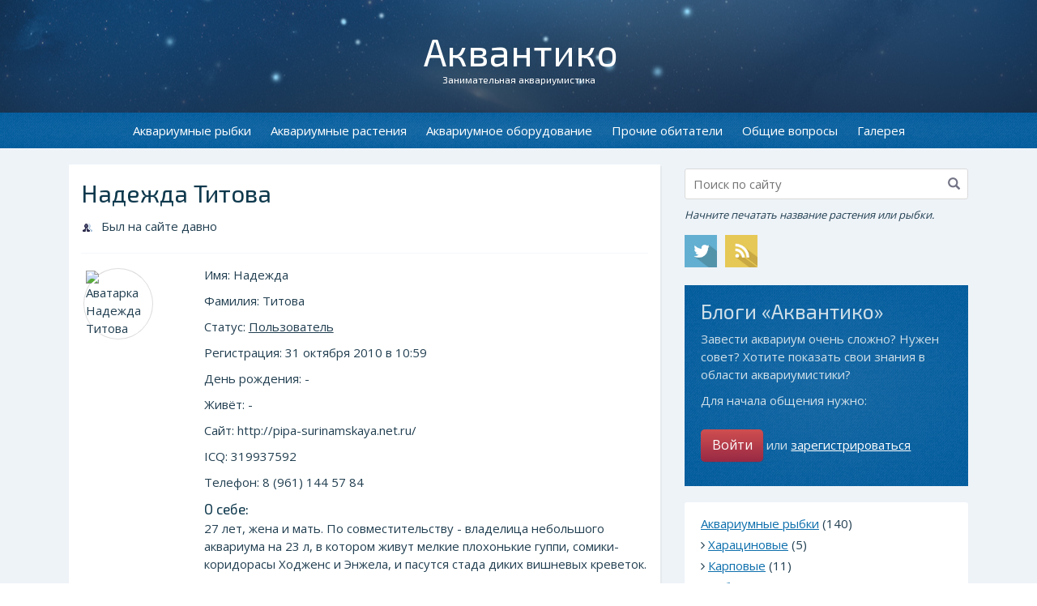

--- FILE ---
content_type: text/html; charset=UTF-8
request_url: https://aquantico.ru/profile-295/
body_size: 8861
content:
<!DOCTYPE html>
<html lang="ru">
	<head>
				<title>Надежда Титова</title>
		
		<meta http-equiv="X-UA-Compatible" content="IE=edge">
		<meta name="viewport" content="width=device-width, initial-scale=1">
		<meta http-equiv="Cache-Control" content="max-age=3600">
		
		<link rel="icon" type="image/vnd.microsoft.icon" href="/favicon.ico">
   		<link rel="SHORTCUT ICON" href="/favicon.ico">
		
		<meta http-equiv="content-type" content="text/html; charset=UTF-8">
		<meta name="robots" content="index,follow">
		<meta name="keywords" content="">
		<meta name="description" content="">
		
		<base href="//aquantico.ru">  
		
		<link rel="alternate" type="application/rss+xml" title="Аквантико" href="//aquantico.ru/rss/rss-1.xml">
		
		<script>
			var ave_path = "/";
			var ave_theme = "aqua";  
		</script>
		
		<script src="/templates/aqua/js/jquery.js" type="text/javascript"></script>
		<script src="/templates/aqua/js/underscore-min.js" type="text/javascript"></script>
		<script src="/templates/aqua/js/backbone-min.js" type="text/javascript"></script>
		
		<link rel="stylesheet" href="/templates/aqua/bootstrap/css/bootstrap.min.css" type="text/css">
		<link rel="stylesheet" href="/templates/aqua/css/style.css" type="text/css">	
	</head>
	
	<body>
		<header>			
			<div class="logo">
				<div class="brend">
					<a href="/" title="Аквариумистика, уход за растениями, содержание аквариумных рыбок">Аквантико</a>
				</div>
				<div class="slogan">Занимательная аквариумистика</div>
			</div>
						
			<span class="particles"><i class="p1"></i> <i class="p2"></i> <i class="p3"></i> <i class="p4"></i> <i class="p5"></i> <i class="p6"></i> <i class="p7"></i> <i class="p8"></i> <i class="p9"></i> <i class="p10"></i> <i class="p11"></i> <i class="p12"></i></span>
		</header>
		
		<section class="top_nav"><nav class="navbar" role="navigation">
	<div class="container-fluid">
		<div class="navbar-header">
			<div class="text-center">
				<button type="button" class="navbar-toggle" data-toggle="collapse" data-target="#collaps-navi">
					<div class="pull-left">
						<span class="icon-bar"></span>
						<span class="icon-bar"></span>
						<span class="icon-bar"></span>
						<span class="icon-bar"></span>
					</div>
					<div class="pull-right">Меню</div>
				</button>
			</div>
		</div>
		
		<div class="collapse navbar-collapse" id="collaps-navi">	
			<nav class="gen_nav">
				<ul class="list-inline text-center">
					<li><a href="https://aquantico.ru/blog-tags/fish/" title="Аквариумные рыбки">Аквариумные рыбки</a></li>
					<li><a href="https://aquantico.ru/blog-tags/plant/" title="Аквариумные растения">Аквариумные растения</a></li>
					<li><a href="https://aquantico.ru/blog-tags/equip/">Аквариумное оборудование</a></li>
					<li><a href="https://aquantico.ru/blog-tags/other/" title="Прочие обитатели аквариумов">Прочие обитатели</a></li>
					<li><a href="https://aquantico.ru/blog-tags/nosort/" title="Интересное в аквариумистике">Общие вопросы</a></li>
					<li><a href="/gallery/" title="Галерея">Галерея</a></li>
				</ul>				
			</nav>
		</div>
	</div>
</nav></section>
		
		<div class="bodys row">
			<div class="container">
				<section class="content col-md-8">
					


<div class="hotpost openpost">
	<div class="header-info">
		<h1>Надежда Титова</h1>
				<p class="padding-for-icons offline">Был на сайте давно</p>
	</div>
	
	<div class="user-profile">
		<div class="row">
			<div class="col-md-2">	
				<img class="img-circle pull-left" src="/uploads/users/f_20101031111855295.jpg" alt="Аватарка Надежда Титова">
			</div>

			<div class="col-md-10">
				<ul class="list-unstyled">
					<li>
						Имя: Надежда
											</li>
					<li>Фамилия: Титова</li>
					<li>Статус: <u>Пользователь</u></li>
					<li>Регистрация: 31 октября 2010 в 10:59</li>
					<li>День рождения: -</li>
					<li>Живёт: -</li>
					<li>Сайт:    http://pipa-surinamskaya.net.ru/ </li>
					<li>ICQ: 319937592</li>
					<li>Телефон: 8 (961) 144 57 84</li>

											<li class="user_desc">
							<h2>О себе:</h2>
							<p>27 лет, жена и мать. По совместительству - владелица небольшого аквариума на 23 л, в котором живут мелкие плохонькие гуппи, сомики-коридорасы Ходженс и Энжела, и пасутся стада диких вишневых креветок.</p>
						</li>
									</ul>
			</div>
		</div>
	</div>
</div>



	
	<script>
	$(document).ready(function(){
		$('.nav-tabs a:first').click();
	});
	</script>	

	<ul class="document-filter nav nav-tabs"> 
		<li>&nbsp;</li>
		<li><a href="#comments" role="tab" data-toggle="tab">Комментарии</a></li>		<li><a href="#blogs" role="tab" data-toggle="tab">Записи в блогах</a></li>	</ul> 

	<div class="tab-content">
					<div class="tab-pane" id="comments">
				<div class="user_list_history">
					<ul class="list-unstyled">
													<li>
								<a class="orange" href="/blog/post-109/">Гурами - что нужно сделать, чтобы эти рыбки стали размножаться</a> &rarr; 19 ноября 2010 в 13:04<br>
								<p>Самец гурами строит гнездо из пузырьков воздуха, затем подгоняет под него самку, но самка должна быть готова к размножению, т. е. брюшко ее должно быть полным икры. Случается, что икра не образовал...</p>
							</li>
													<li>
								<a class="orange" href="/blog/post-112/">Водоросли в аквариуме с астронотусами.</a> &rarr; 19 ноября 2010 в 09:04<br>
								<p>Ваши астронотусы - рыбка не для 100 литров, они вырастают очень крупные и растительность с ними не совместима. Единственная альтернатива - пластиковые растения, они несколько оживляют пейзаж. А люб...</p>
							</li>
													<li>
								<a class="orange" href="/blog/post-87/">Цветет аквариум</a> &rarr; 04 ноября 2010 в 15:45<br>
								<p>Борьба с паразитными водорослями в аквариуме включает несколько этапов. Водоросли растут в воде с переизбытком нитратов и фосфатов, что неизбежно при отсутствии живых растений, при редкой подмене в...</p>
							</li>
													<li>
								<a class="orange" href="/blog/post-88/">Как регулировать численность вишневых креветок?</a> &rarr; 04 ноября 2010 в 00:37<br>
								<p>Приезжайте к нам в Кимры, я вам креветок бесплатно отдам!</p>
							</li>
													<li>
								<a class="orange" href="/blog/post-88/">Как регулировать численность вишневых креветок?</a> &rarr; 04 ноября 2010 в 00:37<br>
								<p>Ну поймаю я их, а дальше?</p>
							</li>
													<li>
								<a class="orange" href="/blog/post-89/">Аэрация аквариума</a> &rarr; 02 ноября 2010 в 15:18<br>
								<p>Вода в аквариуме должна перемешиваться, застойных зон быть не должно, тем более в новом еще не полностью запущенном аквариуме. Чтобы установился баланс, не зашкаливал аммиак, кормите рыб по самому ...</p>
							</li>
						 
					</ul>
					<div class="text_right">Всего: 6, <a href="/profile-295/comments/">полный список</a></div>
				</div>
			</div>
				
					<div class="tab-pane" id="blogs">
				<div class="user_list_history">
					<ul class="list-unstyled">
													<li>
								<a class="orange" href="/blog/post-114/">Кто спрашивал про замену корма для золотых рыбок?</a> &rarr; 15 ноября 2010 в 10:13<br>
								<p>
	 Не могу найти пост, отвечаю здесь. Очень хороший корм можно разводить дома. Энхитреус или его аналог гриндальский червь. В пластиковый контейнер на дно кладут влажный поролон или синтетический ватин, на него чайную ложку корма - молочной каши , сметаны или булку, смоченную молоком, закрывают тонким слоем поролона. Черви размножаются быстро, важно каждый день открывать и проветривать культуру червей, следя, чтобы остатки корма не загнивали, а также не пересушивать, чтобы поролон был слегка ...</p>
							</li>
													<li>
								<a class="orange" href="/blog/post-88/">Как регулировать численность вишневых креветок?</a> &rarr; 02 ноября 2010 в 11:21<br>
								<p>
	Креветки в аквариуме расплодились - мама дорогая! Продавать-отдавать некуда - в магазинах не принимают, а местным аквариумистам они не нужны. В унитаз выливать жалко. Есть идея завести макропода, чтобы пожрал их совсем. Но это совсем на крайний случай. Может, кто чего посоветует?
...</p>
							</li>
													<li>
								<a class="orange" href="/blog/post-86/">Советы бывалых аквариумистов</a> &rarr; 31 октября 2010 в 13:12<br>
								<p>
	 Привожу письмо, в котором делится опытом моя знакомая аквариумист."В свой первый после многолетнего перерыва 60литровый аквариум я долго подбирала население. Хотелось побольше разных видов, соответственно и размер их не должен был быть большим. Подобрала три вишневых барбуса, стайку мелких расбор-макулат, тройку вуалевых данио, пять тернеций, несколько фонариков. Для нижних придонных слоев тройку золотистых коридорасов. Когда все собрались, аквариум радовал, растения хорошо тронулись в рос...</p>
							</li>
						 	
					</ul>
				</div>
			</div>
			</div>	

	<!-- <br>
			
		-->



					
									</section>
				<aside class="col-md-4">
					<!--noindex--><div class="mod_search"><form method="get" action="/index.php" class="short_search_form"><i class="glyphicon glyphicon-search search-icon"></i><input type="hidden" name="module" value="search" ><input id="ts_y" type="hidden" name="ts" value="0" ><input id="ts_n" type="hidden" name="ts" value="1" ><input name="query" type="text" id="search_index" placeholder="Поиск по сайту" value="" autocomplete="off"><p class="form-control-static"><i>Начните печатать название растения или рыбки.</i></p><ul class="list-inline form-control-static"><li><a class="twitter tooltips" data-placement="right" href="https://twitter.com/aquantico" title="Твиттер" target="_blank" rel="nofollow"></a></li><li><a class="rss tooltips" data-placement="right" href="//aquantico.ru/rss/rss-1.xml" title="RSS лента" target="_blank"></a></li></ul></form><div id="searchDialog" class="lightbox"><div class="close"></div><h3>Поиск на Аквантико</h3><span class="shortcutTip">Начните печатать...</span><form action="/index.php" class="short_search_form2"><input type="hidden" name="module" value="search"><input type="text" name="query" id="q" data-tour-id="searchinput"  autofocus="autofocus" autocomplete="off"></form><p id="noResults" class="hide"></p><div id="searchResults" class="row"><div class=" col-md-6"><div><div><h3 class="resultSection blogResult"><a href="#"><span class="seemore">Все результаты <i class="arrow_right_9"></i></span></a><span class="sectionTitle">Блоги</span></h3><ul class="shortResults shortblogResult list-unstyled"></ul></div></div></div><div class=" col-md-6"><div><div><h3 class="resultSection articleResult"><a href="#"><span class="seemore">Все результаты <i class="arrow_right_9"></i></span></a><span class="sectionTitle">Статьи</span></h3><ul class="shortResults shortarticleResult list-unstyled"></ul></div></div></div></div></div></div><!--/noindex-->					
					<div class="box"><div class="whiteblock_reducer"><h2>Блоги «Аквантико»</h2><div class="clearfix"></div><p>Завести аквариум очень сложно? Нужен совет? Хотите показать свои знания в области аквариумистики?</p><p>Для начала общения нужно:</p><div class="clearfix"></div><a tabindex="-1" href="#regi" data-toggle="modal" class="red-button">Войти</a> или <a href="/login/register/" rel="nofollow">зарегистрироваться</a></div></div><div class="modal fade" id="regi" tabindex="-1" role="dialog" aria-labelledby="myModalLabel" aria-hidden="true"><div class="modal-dialog"><div class="modal-content"><div class="modal-header"><button type="button" class="close" data-dismiss="modal" aria-hidden="true">×</button><h3 id="myModalLabel">Парадный вход</h3></div><div class="modal-body"><p>Вы можете войти или зарегистрироваться, чтобы иметь немного больше свободы на сайте и избавиться от неполноценности анонимного доступа</p><form method="post" action="/" class="form-horizontal"><input name="module" value="login" type="hidden"><input name="action" value="login" type="hidden"><input type="hidden" name="SaveLogin" value="1"><div class="form-group"><label class="control-label" for="user_login">E-mail</label><input type="text" name="user_login" class="form-control" id="user_login" placeholder="E-mail" value=""></div><div class="form-group"><label class="control-label" for="user_pass">Пароль</label><input type="password" name="user_pass" class="form-control" id="user_pass" placeholder="Пароль" value=""></div><div class="form-group"><button type="submit" class="main-button">Войти</button></div></form><hr><p>Если вы уже забыли свой пароль, не волнуйтесь, мы его вам напомним.</p><form method="post" action="/index.php" class="form-horizontal"><div class="form-group"><label class="control-label" for="mailreminder">Ваш почтовый ящик</label><input type="text" name="f_mailreminder" class="form-control" id="mailreminder" placeholder="Ваш почтовый ящик"></div><input type="hidden" name="module" value="login"><input type="hidden" name="action" value="passwordreminder"><input type="hidden" name="sub" value="send"><div class="form-group"><button type="submit" class="main-button">Получить новый пароль</button></div></form></div></div></div></div>					<div class="blog">
						<div class="submenu"><ul class="list-unstyled"><li><a href="/blog-tags/fish/">Аквариумные рыбки</a> (140)</li><li><i class="fa fa-angle-right"></i> <a href="/blog-tags/characiformes/">Харациновые</a> (5)</li><li><i class="fa fa-angle-right"></i> <a href="/blog-tags/cyprinidae/">Карповые</a> (11)</li><li><i class="fa fa-angle-right"></i> <a href="/blog-tags/anabantoidei/">Лабиринтовые</a> (7)</li><li><i class="fa fa-angle-right"></i> <a href="/blog-tags/poeciliidae/">Пецилиевые</a> (5)</li><li><i class="fa fa-angle-right"></i> <a href="/blog-tags/cichlidae/">Цихлиды</a> (11)</li><li><i class="fa fa-angle-right"></i> <a href="/blog-tags/siluriformes/">Сомообразные</a> (8)</li><li><i class="fa fa-angle-right"></i> <a href="/blog-tags/gobiidae/">Бычковые</a> (2)</li><li><i class="fa fa-angle-right"></i> <a href="/blog-tags/identifico-fish/">Идентификация</a> (12)</li><li><i class="fa fa-angle-right"></i> <a href="/blog-tags/morbus/">Болезни</a> (35)</li><li><i class="fa fa-angle-right"></i> <a href="/blog-tags/feeding/">Кормление</a> (18)</li><li><i class="fa fa-angle-right"></i> <a href="/blog-tags/selection/">Разведение</a> (18)</li>	</ul><ul class="list-unstyled"><li><a href="/blog-tags/plant/">Аквариумные растения</a> (22)</li><li><i class="fa fa-angle-right"></i> <a href="/blog-tags/other-plant/">Разновидности</a> (12)</li><li><i class="fa fa-angle-right"></i> <a href="/blog-tags/fertilizer/">Удобрения</a> (8)</li><li><i class="fa fa-angle-right"></i> <a href="/blog-tags/algae/">Водоросли</a> (10)</li><li><i class="fa fa-angle-right"></i> <a href="/blog-tags/identifico-plant/">Идентификация</a> (9)</li>	</ul><ul class="list-unstyled"><li><a href="/blog-tags/equip/">Аквариумное оборудование</a> (27)</li><li><i class="fa fa-angle-right"></i> <a href="/blog-tags/sublino/">Грунт</a> (8)</li><li><i class="fa fa-angle-right"></i> <a href="/blog-tags/lumen/">Освещение</a> (10)</li><li><i class="fa fa-angle-right"></i> <a href="/blog-tags/aqua/">Вода</a> (16)</li><li><i class="fa fa-angle-right"></i> <a href="/blog-tags/filter/">Фильтры</a> (9)</li><li><i class="fa fa-angle-right"></i> <a href="/blog-tags/heating/">Обогреватели</a> (5)</li><li><i class="fa fa-angle-right"></i> <a href="/blog-tags/design/">Элементы оформления</a> (8)</li>	</ul><ul class="list-unstyled"><li><a href="/blog-tags/other/">Прочие обитатели</a> (8)</li><li><i class="fa fa-angle-right"></i> <a href="/blog-tags/shrimps/">Креветки</a> (5)</li><li><i class="fa fa-angle-right"></i> <a href="/blog-tags/clams/">Моллюски</a> (5)</li><li><i class="fa fa-angle-right"></i> <a href="/blog-tags/crustaceans/">Прочие ракообразные</a> (2)</li>	</ul><ul class="list-unstyled"><li><a href="/blog-tags/nosort/">Общие вопросы</a> (44)</li></ul>	</div>					</div>
					
					<div class="blog_top_post">
	<h4>Советы аквариумисту</h4>
	<ul class="list-unstyled">
		<li><p>За большими аквариумами проще уход&nbsp;и меньше сил нужно для поддержания биологического равновесия.</p></li>
	</ul>
</div>					
					<div class="blog_top_post"><h4>Новые темы в блогах</h4><ul class="list-unstyled"><li><h5><a href="/blog/post-588/" title="Проблемы с валлиснерией" class="orange">Проблемы с валлиснерией</a></h5><div class="blog_top_post_card"><i class="fa fa-user"></i> <a href="/profile-2532/" title="Профиль автора" rel="nofollow">Nikylialis2605</a> </div><p>Уже более двух месяцев боремся с заболеванием растений: валлиснерии и лимонника. Больше всего страдает валлиснерия - на ней появляются пятна, а пос...</p></li><li><h5><a href="/blog/post-582/" title="Игореша заболел." class="orange">Игореша заболел.</a></h5><div class="blog_top_post_card"><i class="fa fa-user"></i> <a href="/profile-2184/" title="Профиль автора" rel="nofollow">Геша</a> </div><p>Ремонт у меня на работе Уже три дня не был там. Сегодня поехал кормить Игоря. Он обиделся на меня в последнюю нашу встречю и весь день со мной не р...</p></li><li><h5><a href="/blog/post-581/" title="Врач от бога." class="orange">Врач от бога.</a></h5><div class="blog_top_post_card"><i class="fa fa-user"></i> <a href="/profile-2184/" title="Профиль автора" rel="nofollow">Геша</a> </div><p>Посвящается нейрохирургу Игорю. На фото его пациенты индийский нож Игорь и барбус мутант.




Проснулся от дребезжания компрессора и головной боли....</p></li><li><h5><a href="/blog/post-580/" title="пол гурами" class="orange">пол гурами</a></h5><div class="blog_top_post_card"><i class="fa fa-user"></i> <a href="/profile-2313/" title="Профиль автора" rel="nofollow">Yevgeniya.dilong</a> </div><p>не могу точно определить пол мраморных гурами. У меня их две, покупали как самку и самца маленькими, но продавец не гарантировал, что разнополые. О...</p></li><li><h5><a href="/blog/post-579/" title="С чем связано поедание мальков самкой гуппи?" class="orange">С чем связано поедание мальков самкой гуппи?</a></h5><div class="blog_top_post_card"><i class="fa fa-user"></i> <a href="/profile-2274/" title="Профиль автора" rel="nofollow">Елена</a> </div><p>Мне очень по душе аквариумные гуппи. Проблема в том, что я никак не могу сохранить потомство. Какие бы условия не были бы созданы для  рождения мал...</p></li></ul><div class="text_right">Всего в блогах <a href="/post/" title="Новые темы">468 тем</a>.</div></div>									<div id="yst"><div id="yandex_rtb_R-A-405608-1"></div></div>
				</aside>
			</div>
		</div>
		
		<footer>
			<div class="container">
				<nav>
					<ul class="list-inline">
						<li><a ref="nofollow" href="/about/" >О проекте</a></li>
						<li><a ref="nofollow" href="/gallery/" >Галерея</a></li>
						<li><a ref="nofollow" href="/contact/" >Обратная связь</a></li>
					</ul> 
				</nav>
				
				<p>&copy; 2009-2026 Аквантико: аквариумистика, уход за растениями и содержание аквариумных рыбок. Все права защищены.<br /> Любое копирование возможно только с указанием ссылки на источник.</p>
				<div class="gen_nav_line"></div>
				<p>Сайт создан и поддерживается веб студией Реймакс. Проект работает на AVE.CMS 3.0</p>
				
				<!-- Yandex.Metrika counter -->
<script type="text/javascript" >
   (function(m,e,t,r,i,k,a){m[i]=m[i]||function(){(m[i].a=m[i].a||[]).push(arguments)};
   m[i].l=1*new Date();k=e.createElement(t),a=e.getElementsByTagName(t)[0],k.async=1,k.src=r,a.parentNode.insertBefore(k,a)})
   (window, document, "script", "https://mc.yandex.ru/metrika/tag.js", "ym");

   ym(38109950, "init", {
        clickmap:true,
        trackLinks:true,
        accurateTrackBounce:true,
        webvisor:true
   });
</script>
<noscript><div><img src="https://mc.yandex.ru/watch/38109950" style="position:absolute; left:-9999px;" alt="" /></div></noscript>
<!-- /Yandex.Metrika counter -->


<!--LiveInternet counter--><script type="text/javascript">
document.write('<a href="//www.liveinternet.ru/click" '+
'target="_blank"><img src="//counter.yadro.ru/hit?t26.6;r'+
escape(document.referrer)+((typeof(screen)=='undefined')?'':
';s'+screen.width+'*'+screen.height+'*'+(screen.colorDepth?
screen.colorDepth:screen.pixelDepth))+';u'+escape(document.URL)+
';h'+escape(document.title.substring(0,150))+';'+Math.random()+
'" alt="" title="LiveInternet: показано число посетителей за'+
' сегодня" '+
'border="0" width="1" height="1"><\/a>')
</script><!--/LiveInternet-->

				</div>
		</footer>
		
				
		<script type="text/javascript">
			$(document).ready(function(){
				Backbone.history.start();  // Запускаем HTML5 History push
			}); 
		</script> 
		<div id="toptop">↑ Наверх</div>
		
		<script src="/templates/aqua/bootstrap/js/bootstrap.min.js"></script>
		<script src="/templates/aqua/js/colorbox/jquery.colorbox-min.js"></script>
		<script src="/templates/aqua/js/tool.min.js" type="text/javascript"></script>
		<script src="/modules/search/style/search.js"></script>
		
		<script src="/adbang.js" async></script>
		
		<link rel="stylesheet" href="/templates/aqua/js/colorbox/colorbox.min.css" type="text/css">
		<link href="/modules/search/style/style.css" rel="stylesheet" type="text/css">
		<link href='//fonts.googleapis.com/css?family=Open+Sans|Exo+2&amp;subset=latin,cyrillic' rel='stylesheet' type='text/css'>
		
		
 		
<style>
.sticky {
  position: fixed;
  z-index: 101;
}
.stop {
  position: relative;
  z-index: 101;
}
</style>
 

<script>
	Array.prototype.slice.call(document.querySelectorAll('#yst')).forEach(function(a) {  // селекторы блоков, которые будут фиксироваться. Может быть как один блок, так два и более
	var b = null, P = 0;
	window.addEventListener('scroll', Ascroll, false);
	document.body.addEventListener('scroll', Ascroll, false);
	function Ascroll() {
	  if (b == null) {
		var Sa = getComputedStyle(a, ''), s = '';
		for (var i = 0; i < Sa.length; i++) {
		  if (Sa[i].indexOf('overflow') == 0 || Sa[i].indexOf('padding') == 0 || Sa[i].indexOf('border') == 0 || Sa[i].indexOf('outline') == 0 || Sa[i].indexOf('box-shadow') == 0 || Sa[i].indexOf('background') == 0) {
			s += Sa[i] + ': ' +Sa.getPropertyValue(Sa[i]) + '; '
		  }
		}
		b = document.createElement('div');
		b.style.cssText = s + ' box-sizing: border-box; width: ' + a.offsetWidth + 'px;';
		a.insertBefore(b, a.firstChild);
		var l = a.childNodes.length;
		for (var i = 1; i < l; i++) {
		  b.appendChild(a.childNodes[1]);
		}
		a.style.height = b.getBoundingClientRect().height + 'px';
		a.style.padding = '0';
		a.style.border = '0';
	  }
	  var Ra = a.getBoundingClientRect(),
				  R = Math.round(Ra.top + b.getBoundingClientRect().height - document.querySelector('.container').getBoundingClientRect().bottom + 0);
	  if ((Ra.top - P) <= 0) {
		if ((Ra.top - P) <= R) {
		  b.className = 'stop';
		  b.style.top = - R +'px';
		  b.style.left = 0;
		} else {
		  b.className = 'sticky';
		  b.style.top = P + 'px';
		  b.style.left = Ra.left + 'px';
		}
	  } else {
		b.className = '';
		b.style.top = '';
		b.style.left = '';
	  }
	  window.addEventListener('resize', function() {
		a.children[0].style.width = getComputedStyle(a, '').width;
		b.style.left = (b.className == 'sticky' ? (a.getBoundingClientRect().left + 'px') : '0');
	  }, false);
	}
	})
</script>		
	</body>
</html><?

--- FILE ---
content_type: text/css
request_url: https://aquantico.ru/templates/aqua/css/usab.min.css
body_size: 1503
content:
.button-in-form button.button-form,a.subfoot{outline:0;white-space:nowrap;text-shadow:#fff 0 0 1px}.gear{background:url(../images/icons/gear.png) no-repeat}.message{background:url(../images/icons/message.png) no-repeat}.author-card{background:url(../images/icons/fingerprint.png) no-repeat}.author-card2{background:url(../images/icons/author-card2.png) no-repeat}.shield{background:url(../images/icons/shield.png) no-repeat}.comments{background:url(../images/icons/comments.png) no-repeat}.bookmarks{background:url(../images/icons/bookmarks.png)}.send-mail{background:url(../images/icons/mails.png) no-repeat}.new-mail{background:url(../images/icons/mail-pencil.png) no-repeat}.open-mail{background:url(../images/icons/mail-open.png) no-repeat}.subscribe{background:url(../images/icons/sticky-note-text.png) no-repeat}.delete{background:url(../images/icons/delete.png) no-repeat;cursor:pointer}.create{background:url(../images/icons/alarm-clock-pencil.png) no-repeat}.update{background:url(../images/icons/alarm-clock-select.png) no-repeat}.born{background:url(../images/icons/alarm-clock-blue.png) no-repeat}.notice{background:url(../images/icons/chain.png) no-repeat}.site-url{background:url(../images/icons/ui-address-bar.png) no-repeat}.icq{background:url(../images/icons/icq.png) no-repeat}.pda{background:url(../images/icons/pda.png) no-repeat}.map{background:url(../images/icons/map.png) no-repeat}.up-arrow{background:url(../images/icons/up.png) no-repeat;margin:10px 0 0;color:#3e5159;font-size:11px}.bugs{background:url(../images/icons/bug.png) no-repeat}.bay{background:url(../images/icons/disc-blue.png) no-repeat}.toggle{background:url(../images/icons/toggle.png) no-repeat}.list{background:url(../images/icons/list.png) no-repeat}.ticket{background:url(../images/icons/ticket.png) no-repeat}.share-document{background:url(../images/icons/share-document.png) no-repeat}.add-photo{background:url(../images/icons/picture-plus.png) no-repeat}.music-file{background:url(../images/icons/music.png) no-repeat}.download{background:url(../images/icons/disc-case-label.png) no-repeat}.status-on{background:url(../images/icons/tick-octagon-frame.png) no-repeat;cursor:pointer}.rss{background:url(../images/icons/feed-document.png) no-repeat}.online{background:url(../images/icons/xfn-friend.png) no-repeat}.offline{background:url(../images/icons/xfn-colleague.png) no-repeat}.total{background:url(../images/icons/images-stack.png) no-repeat}.author{background:url(../images/icons/image.png) no-repeat}.views{background:url(../images/icons/eye_photos.png) no-repeat}.tags{background:url(../images/icons/tags-label.png) no-repeat}.password{background:url(../images/icons/point.png) no-repeat}.node{background:url(../images/icons/node.png) no-repeat}.node-design{background:url(../images/icons/node-design.png) no-repeat}.panel-config{background:url(../images/icons/card-address.png) no-repeat}.profile_settings{background:url(../images/icons/config-panel.png) no-repeat;width:16px;height:16px}.votes{background:url(../images/icons/chart-pencil.png) no-repeat}.geotag{background:url(../images/icons/geotag.png) no-repeat}.mode{background:url(../images/icons/mode.png) no-repeat}.support{background:url(../images/icons/support.png) no-repeat}.open-next{background:url(../images/icons/book-open-next.png) no-repeat}.banned{background:url(../images/icons/cross-script.png) no-repeat}.pencil{background:url(../images/icons/pencil.png) no-repeat}.profile_exit{background:url(../images/icons/exit.png) no-repeat}.clapperboard{background:url(../images/icons/clapperboard.png) no-repeat}.pin{background:url(../images/icons/pin.png) no-repeat}.panel_config{background:url(../images/icons/config-panel.png) no-repeat}.leaf{background:url(../images/icons/leaf.png) no-repeat}.quill{background:url(../images/icons/quill.png) no-repeat}.path{background:url(../images/icons/path.png) center center no-repeat}.node span,.node-design span,.total span{color:#0074a4;font-size:13px}.padding_block{margin-left:50px}.padding-for-icons{padding:0 0 2px 25px;vertical-align:middle;background-position:0 5px;background-repeat:no-repeat}.subfoot,.subfoot span{background:url(../images/btn.png) 0 -108px no-repeat;display:inline-block}.btn-file{display:inline-block;vertical-align:middle}.subfoot{margin:10px 0}.subfoot span{height:36px;width:auto;padding:0 0 0 20px}.subfoot span span{background-position:100% 0;padding:0 20px 0 0}a.subfoot{text-decoration:none;color:#004f50!important;font:11px/36px Arial}a.fix{margin-right:20px}a.subfoot:hover,a.subfoot:hover span{background-position:0 -144px}a.subfoot:hover span span{background-position:100% -36px}a.subfoot:active,a.subfoot:active span,a.subfoot:focus,a.subfoot:focus span{background-position:0 -180px}a.subfoot:active span span,a.subfoot:focus span span{background-position:100% -72px}.enter{float:right;margin-right:5px}.simple-form{padding:15px 0 0;margin:0 10px 0 0}.keypress{padding-left:10px}.search{margin-left:20px;float:left}.button-in-form button.button-form{position:relative;width:auto;cursor:pointer;overflow:visible;padding:0;border:0;margin:0;background-color:transparent}button.button-form{display:inline-block;width:auto;overflow:hidden}button.button-form span{color:#004f50;display:-moz-inline-stack;display:inline-block;height:36px;background:url(../images/btn.png) 0 -108px no-repeat;padding:0 0 0 20px}button.button-form span span{background-position:100% 0;font:11px/36px Arial;height:36px;padding:0 25px 0 5px;overflow:visible}button.button-form:hover span{background-position:0 -144px}button.button-form:hover span span{background-position:100% -36px}button.button-form:active span{background-position:0 -180px}button.button-form:active span span{background-position:100% -72px}.button-in-form a{text-decoration:none;color:#0f394d}.button-in-form a.inner-button{text-decoration:underline}a.selector-white-rounded span,button.selector-white-rounded span{background-position:0 -324px}a.selector-white-rounded span span,button.selector-white-rounded span span{background-position:100% -216px}a.selector-white-rounded:hover span,button.selector-white-rounded:hover span{background-position:0 -360px}a.selector-white-rounded:hover span span,button.selector-white-rounded:hover span span{background-position:100% -252px}a.selector-white-rounded:active span,button.selector-white-rounded:active span{background-position:0 -396px}a.selector-white-rounded:active span span,button.selector-white-rounded:active span span{background-position:100% -288px}a.selector-red-rounded span,button.selector-red-rounded span{background-position:0 -540px}a.selector-red-rounded span span,button.selector-red-rounded span span{background-position:100% -432px}a.selector-red-rounded:hover span,button.selector-red-rounded:hover span{background-position:0 -576px}a.selector-red-rounded:hover span span,button.selector-red-rounded:hover span span{background-position:100% -468px}a.selector-red-rounded:active span,button.selector-red-rounded:active span{background-position:0 -612px}a.selector-red-rounded:active span span,button.selector-red-rounded:active span span{background-position:100% -504px}

--- FILE ---
content_type: application/javascript
request_url: https://aquantico.ru/templates/aqua/js/tool.min.js
body_size: 8422
content:
function load_uploader(e,t,a,r,n){$(".drag_file ul li").draggable(),$(".drop_area").droppable({drop:function(e,t){$(t.draggable).remove(),$(this).find("ul").append(t.draggable.removeAttr("style")),$(this).find("ul li").draggable()},out:function(e,t){$(t.draggable).remove(),$(".drag_file ul").append(t.draggable.removeAttr("style")),$(".drag_file ul li").draggable()}}),$("#"+e).uploadify({swf:ave_path+"templates/"+ave_theme+"/js/uploadify/uploadify.swf",buttonText:"Выбрать файлы",uploader:ave_path+n,multi:!0,formData:{gallery_id:r,ajax:"run",user:t,hash:a},queueID:"custom-queue",auto:!0,onUploadSuccess:function(e,t,a){$(".drag_file ul, .commets_uploads ul").append(t),$("a[rel^='colorbox']").colorbox(colorbox_photo_setting),$(".drag_file ul li").draggable(),$(".drop_area").droppable({drop:function(e,t){$(t.draggable).remove(),$(this).find("ul").append(t.draggable.removeAttr("style")),$(this).find("ul li").draggable()},out:function(e,t){$(t.draggable).remove(),$(".drag_file ul").append(t.draggable.removeAttr("style")),$(".drag_file ul li").draggable()}})}}),$(".try_comment").on("click",function(){$.msgGrowl({type:"info",title:"Сообщение:",text:info_ajax});var e=$(this).parents("form");$(this).parents("form").find("button").append("<input name='ajax' value='1' type='hidden'>");var t=e.formSerialize();$.ajax({url:ave_path,data:t,success:function(e){$.msgGrowl({type:e.status,title:"Сообщение:",text:e.respons}),"clear"==e.action?($(".alert-success").fadeIn(),$("#comment_description").setCode("")):$(".alert-error").fadeIn()}})}),$(".try_delete_comment").on("click",function(){var e=$(this).attr("data-id");return $.msgGrowl({type:"info",title:"Сообщение:",text:info_ajax}),$.ajax({url:ave_path+"try-delete-comment/",data:{ds:e},success:function(t){$.msgGrowl({type:t.status,title:"Сообщение:",text:t.respons}),$(".comment"+e).fadeOut().deley("100").remove()}}),!1})}function load_editor(e){var t=ave_path+"templates/"+ave_theme+"/js/";loadCss(t+"editor/css/redactor.css"),require([t+"editor/redactor.js",t+"editor/langs/ru.js"],function(){$("."+e).redactor({lang:"ru",buttons:["html","|","formatting","|","bold","italic","deleted","|","unorderedlist","orderedlist","outdent","indent","|","alignleft","aligncenter","alignright","justify","|","horizontalrule","fullscreen"],removeStyles:!0})})}function loadCss(e){var t=document.createElement("link");t.type="text/css",t.rel="stylesheet",t.href=e,document.getElementsByTagName("head")[0].appendChild(t)}var error_ajax="Ошибка передачи данных. Попробуйте ещё раз чуть позже. Спасибо.",info_ajax="Выполняется отправка данных, немного подождите";$(document).ready(function(){$("a[rel^='colorbox'], a[data-rel^='colorbox']").colorbox({scalePhotos:!0,maxWidth:"100%",maxHeight:"100%"}),$(".iframe").colorbox({width:"80%",height:"80%",iframe:!0,fixed:!0}),$("#toptop").toptop(),$("a[rel^='tooltip'], .tooltips").tooltip(),$.ajaxSetup({dataType:"json",type:"POST"}),$(".kreloads").on("click",function(){var e=ave_path+"inc/captcha.php?go="+Math.random(1e17);$(".securecode img").attr("src",e),$.msgGrowl({type:"info",title:"Сообщение:",text:"Новый защитный код сгенерирован"})}),$(document).on("change",".fileinput-button :file",function(){var e=$(this),t=(e.get(0).files?e.get(0).files.length:1,e.val().replace(/\\/g,"/").replace(/.*\//,""));$(".file_name").text(t)}),$(".panel_config").click(function(){return $(".action").slideToggle("slow").show(),!1}),$(".aboutme_popup").hide(),$(".get_popup").on("click",function(){$(".popupClose").click();var e=$(this).attr("data-popup"),t=$(window).height()/2-$("."+e).height()/2,a=$(window).width()/2-$("."+e).width()/2;return $("."+e).css({top:t+"px",left:a+"px"}),$("."+e).fadeIn().show(),!1}),$(".popupClose").on("click",function(){return $(".aboutme_popup").fadeOut().hide(),!1}),$("#sendform").on("submit",function(){$.msgGrowl({type:"info",title:"Сообщение:",text:info_ajax});var e=$(this).formSerialize();return $(".alert").fadeOut(),$.ajax({url:ave_path+"index.php?module=comment&action=redactor&sub=save",data:e,success:function(e){"success"==e.status?$(".alert-success").not(".control-group .alert").fadeIn():$(".alert-error").not(".control-group .alert").fadeIn(),$.msgGrowl({type:e.status,title:"Сообщение:",text:e.respons})},error:function(e){$.msgGrowl({type:"error",title:"Сообщение:",text:error_ajax})}}),!1}),$(".try_delete_photo").on("click",function(){$(".drop_area ul li").fadeOut().remove()})}),window.google_analytics_uacct="UA-2872675-7";var _gaq=_gaq||[];_gaq.push(["_setAccount","UA-2872675-7"],["_addOrganic","mail.ru","q"],["_addOrganic","rambler.ru","words"],["_addOrganic","nigma.ru","s"],["_addOrganic","blogs.yandex.ru","text"],["_addOrganic","webalta.ru","q"],["_addOrganic","aport.ru","r"],["_addOrganic","akavita.by","z"],["_addOrganic","meta.ua","q"],["_addOrganic","bigmir.net","q"],["_addOrganic","tut.by","query"],["_addOrganic","all.by","query"],["_addOrganic","i.ua","q"],["_addOrganic","online.ua","q"],["_addOrganic","a.ua","s"],["_addOrganic","ukr.net","search_query"],["_addOrganic","search.com.ua","q"],["_addOrganic","search.ua","query"],["_addOrganic","poisk.ru","text"],["_addOrganic","km.ru","sq"],["_addOrganic","liveinternet.ru","ask"],["_addOrganic","gogo.ru","q"],["_addOrganic","gde.ru","keywords"],["_addOrganic","quintura.ru","request"],["_trackPageview"]),setTimeout("_gaq.push(['_trackEvent', '15_seconds', 'read'])",15e3),function(){var e=document.createElement("script");e.type="text/javascript",e.async=!0,e.src=("https:"==document.location.protocol?"https://ssl":"http://www")+".google-analytics.com/ga.js";var t=document.getElementsByTagName("script")[0];t.parentNode.insertBefore(e,t)}(),function(e){e.msgGrowl=function(t){var a,r,n,o,i,s,l,c;a={type:"",title:"",text:"",lifetime:6500,sticky:!1,position:"bottom-right",closeTrigger:!0,onOpen:function(){},onClose:function(){}},r=e.extend(a,t),n=e(".msgGrowl-container."+r.position),n.length||(n=e("<div>",{"class":"msgGrowl-container "+r.position}).appendTo("body")),o=e("<div>",{"class":"msgGrowl "+r.type}),i=e("<div>",{"class":"msgGrowl-content"}).appendTo(o),l=e("<span>",{html:r.text}).appendTo(i),r.closeTrigger&&(c=e("<div>",{"class":"msgGrowl-close",click:function(t){t.preventDefault(),e(this).parent().fadeOut("medium",function(){e(this).remove(),"function"==typeof r.onClose&&r.onClose()})}}).appendTo(o)),""!=r.title&&(s=e("<h4>",{text:r.title}).prependTo(i)),r.lifetime>0&&!r.sticky&&setTimeout(function(){"function"==typeof r.onClose&&r.onClose(),o.fadeOut("medium",function(){e(this).remove()})},r.lifetime),n.addClass(r.position),"top"==r.position.split("-")[0]?o.prependTo(n).hide().fadeIn("slow"):o.appendTo(n).hide().fadeIn("slow"),"function"==typeof r.onOpen&&r.onOpen()}}(jQuery),function(e){var t=-1!==navigator.appName.indexOf("Microsoft"),a=function(e,t){this.initialize(e,t)};a.prototype={constructor:a,initialize:function(t,a){this.$element=e(t),this.options=e.extend({},e.fn.toptop.defaults,a),this.scrolling=!1,this.$element.bind("click.toptop",e.proxy(this.onTop,this)).hide(),e(window).bind("scroll.toptop",e.proxy(this.onScroll,this))},show:function(){this.$element.fadeIn(this.options.fadeSpeed)},hide:function(){this.$element.fadeOut(this.options.fadeSpeed)},onScroll:function(){var a=this.options,r=e(window).scrollTop();this.scrolling||(t&&this.$element.css({position:"absolute",top:r+e(window).height()-a.ieOffsetFix}),r>=a.minOffset?this.show():this.hide())},onTop:function(t){var a=this.options,r=e.proxy(function(){this.scrolling=!1},this);t&&t.preventDefault(),this.scrolling||(this.scrolling=!0,this.hide(),e("html, body").animate({scrollTop:0},a.scrollSpeed,r))}},e.fn.toptop=function(t){return this.each(function(){var r=e(this),n=r.data("toptop"),o="object"==typeof t&&t;n||r.data("toptop",n=new a(this,o)),"string"==typeof t&&n[t]()})},e.fn.toptop.Constructor=a,e.fn.toptop.defaults={minOffset:400,fadeSpeed:"normal",scrollSpeed:"normal",ieOffsetFix:50}}(window.jQuery),function(e){"use strict";"function"==typeof define&&define.amd?define(["jquery"],e):e("undefined"!=typeof jQuery?jQuery:window.Zepto)}(function(e){"use strict";function t(t){var a=t.data;t.isDefaultPrevented()||(t.preventDefault(),e(t.target).ajaxSubmit(a))}function a(t){var a=t.target,r=e(a);if(!r.is("[type=submit],[type=image]")){var n=r.closest("[type=submit]");if(0===n.length)return;a=n[0]}var o=this;if(o.clk=a,"image"==a.type)if(void 0!==t.offsetX)o.clk_x=t.offsetX,o.clk_y=t.offsetY;else if("function"==typeof e.fn.offset){var i=r.offset();o.clk_x=t.pageX-i.left,o.clk_y=t.pageY-i.top}else o.clk_x=t.pageX-a.offsetLeft,o.clk_y=t.pageY-a.offsetTop;setTimeout(function(){o.clk=o.clk_x=o.clk_y=null},100)}function r(){if(e.fn.ajaxSubmit.debug){var t="[jquery.form] "+Array.prototype.join.call(arguments,"");window.console&&window.console.log?window.console.log(t):window.opera&&window.opera.postError&&window.opera.postError(t)}}var n={};n.fileapi=void 0!==e("<input type='file'/>").get(0).files,n.formdata=void 0!==window.FormData;var o=!!e.fn.prop;e.fn.attr2=function(){if(!o)return this.attr.apply(this,arguments);var e=this.prop.apply(this,arguments);return e&&e.jquery||"string"==typeof e?e:this.attr.apply(this,arguments)},e.fn.ajaxSubmit=function(t){function a(a){var r,n,o=e.param(a,t.traditional).split("&"),i=o.length,s=[];for(r=0;i>r;r++)o[r]=o[r].replace(/\+/g," "),n=o[r].split("="),s.push([decodeURIComponent(n[0]),decodeURIComponent(n[1])]);return s}function i(r){for(var n=new FormData,o=0;o<r.length;o++)n.append(r[o].name,r[o].value);if(t.extraData){var i=a(t.extraData);for(o=0;o<i.length;o++)i[o]&&n.append(i[o][0],i[o][1])}t.data=null;var s=e.extend(!0,{},e.ajaxSettings,t,{contentType:!1,processData:!1,cache:!1,type:l||"POST"});t.uploadProgress&&(s.xhr=function(){var a=e.ajaxSettings.xhr();return a.upload&&a.upload.addEventListener("progress",function(e){var a=0,r=e.loaded||e.position,n=e.total;e.lengthComputable&&(a=Math.ceil(r/n*100)),t.uploadProgress(e,r,n,a)},!1),a}),s.data=null;var c=s.beforeSend;return s.beforeSend=function(e,a){t.formData?a.data=t.formData:a.data=n,c&&c.call(this,e,a)},e.ajax(s)}function s(a){function n(e){var t=null;try{e.contentWindow&&(t=e.contentWindow.document)}catch(a){r("cannot get iframe.contentWindow document: "+a)}if(t)return t;try{t=e.contentDocument?e.contentDocument:e.document}catch(a){r("cannot get iframe.contentDocument: "+a),t=e.document}return t}function i(){function t(){try{var e=n(v).readyState;r("state = "+e),e&&"uninitialized"==e.toLowerCase()&&setTimeout(t,50)}catch(a){r("Server abort: ",a," (",a.name,")"),s(k),_&&clearTimeout(_),_=void 0}}var a=d.attr2("target"),o=d.attr2("action"),i="multipart/form-data",c=d.attr("enctype")||d.attr("encoding")||i;T.setAttribute("target",m),(!l||/post/i.test(l))&&T.setAttribute("method","POST"),o!=p.url&&T.setAttribute("action",p.url),p.skipEncodingOverride||l&&!/post/i.test(l)||d.attr({encoding:"multipart/form-data",enctype:"multipart/form-data"}),p.timeout&&(_=setTimeout(function(){w=!0,s(j)},p.timeout));var u=[];try{if(p.extraData)for(var f in p.extraData)p.extraData.hasOwnProperty(f)&&(e.isPlainObject(p.extraData[f])&&p.extraData[f].hasOwnProperty("name")&&p.extraData[f].hasOwnProperty("value")?u.push(e('<input type="hidden" name="'+p.extraData[f].name+'">').val(p.extraData[f].value).appendTo(T)[0]):u.push(e('<input type="hidden" name="'+f+'">').val(p.extraData[f]).appendTo(T)[0]));p.iframeTarget||h.appendTo("body"),v.attachEvent?v.attachEvent("onload",s):v.addEventListener("load",s,!1),setTimeout(t,15);try{T.submit()}catch(g){var x=document.createElement("form").submit;x.apply(T)}}finally{T.setAttribute("action",o),T.setAttribute("enctype",c),a?T.setAttribute("target",a):d.removeAttr("target"),e(u).remove()}}function s(t){if(!x.aborted&&!q){if(A=n(v),A||(r("cannot access response document"),t=k),t===j&&x)return x.abort("timeout"),void $.reject(x,"timeout");if(t==k&&x)return x.abort("server abort"),void $.reject(x,"error","server abort");if(A&&A.location.href!=p.iframeSrc||w){v.detachEvent?v.detachEvent("onload",s):v.removeEventListener("load",s,!1);var a,o="success";try{if(w)throw"timeout";var i="xml"==p.dataType||A.XMLDocument||e.isXMLDoc(A);if(r("isXml="+i),!i&&window.opera&&(null===A.body||!A.body.innerHTML)&&--C)return r("requeing onLoad callback, DOM not available"),void setTimeout(s,250);var l=A.body?A.body:A.documentElement;x.responseText=l?l.innerHTML:null,x.responseXML=A.XMLDocument?A.XMLDocument:A,i&&(p.dataType="xml"),x.getResponseHeader=function(e){var t={"content-type":p.dataType};return t[e.toLowerCase()]},l&&(x.status=Number(l.getAttribute("status"))||x.status,x.statusText=l.getAttribute("statusText")||x.statusText);var c=(p.dataType||"").toLowerCase(),u=/(json|script|text)/.test(c);if(u||p.textarea){var d=A.getElementsByTagName("textarea")[0];if(d)x.responseText=d.value,x.status=Number(d.getAttribute("status"))||x.status,x.statusText=d.getAttribute("statusText")||x.statusText;else if(u){var m=A.getElementsByTagName("pre")[0],g=A.getElementsByTagName("body")[0];m?x.responseText=m.textContent?m.textContent:m.innerText:g&&(x.responseText=g.textContent?g.textContent:g.innerText)}}else"xml"==c&&!x.responseXML&&x.responseText&&(x.responseXML=E(x.responseText));try{D=M(x,c,p)}catch(y){o="parsererror",x.error=a=y||o}}catch(y){r("error caught: ",y),o="error",x.error=a=y||o}x.aborted&&(r("upload aborted"),o=null),x.status&&(o=x.status>=200&&x.status<300||304===x.status?"success":"error"),"success"===o?(p.success&&p.success.call(p.context,D,"success",x),$.resolve(x.responseText,"success",x),f&&e.event.trigger("ajaxSuccess",[x,p])):o&&(void 0===a&&(a=x.statusText),p.error&&p.error.call(p.context,x,o,a),$.reject(x,"error",a),f&&e.event.trigger("ajaxError",[x,p,a])),f&&e.event.trigger("ajaxComplete",[x,p]),f&&!--e.active&&e.event.trigger("ajaxStop"),p.complete&&p.complete.call(p.context,x,o),q=!0,p.timeout&&clearTimeout(_),setTimeout(function(){p.iframeTarget?h.attr("src",p.iframeSrc):h.remove(),x.responseXML=null},100)}}}var c,u,p,f,m,h,v,x,y,b,w,_,T=d[0],$=e.Deferred();if($.abort=function(e){x.abort(e)},a)for(u=0;u<g.length;u++)c=e(g[u]),o?c.prop("disabled",!1):c.removeAttr("disabled");if(p=e.extend(!0,{},e.ajaxSettings,t),p.context=p.context||p,m="jqFormIO"+(new Date).getTime(),p.iframeTarget?(h=e(p.iframeTarget),b=h.attr2("name"),b?m=b:h.attr2("name",m)):(h=e('<iframe name="'+m+'" src="'+p.iframeSrc+'" />'),h.css({position:"absolute",top:"-1000px",left:"-1000px"})),v=h[0],x={aborted:0,responseText:null,responseXML:null,status:0,statusText:"n/a",getAllResponseHeaders:function(){},getResponseHeader:function(){},setRequestHeader:function(){},abort:function(t){var a="timeout"===t?"timeout":"aborted";r("aborting upload... "+a),this.aborted=1;try{v.contentWindow.document.execCommand&&v.contentWindow.document.execCommand("Stop")}catch(n){}h.attr("src",p.iframeSrc),x.error=a,p.error&&p.error.call(p.context,x,a,t),f&&e.event.trigger("ajaxError",[x,p,a]),p.complete&&p.complete.call(p.context,x,a)}},f=p.global,f&&0===e.active++&&e.event.trigger("ajaxStart"),f&&e.event.trigger("ajaxSend",[x,p]),p.beforeSend&&p.beforeSend.call(p.context,x,p)===!1)return p.global&&e.active--,$.reject(),$;if(x.aborted)return $.reject(),$;y=T.clk,y&&(b=y.name,b&&!y.disabled&&(p.extraData=p.extraData||{},p.extraData[b]=y.value,"image"==y.type&&(p.extraData[b+".x"]=T.clk_x,p.extraData[b+".y"]=T.clk_y)));var j=1,k=2,O=e("meta[name=csrf-token]").attr("content"),S=e("meta[name=csrf-param]").attr("content");S&&O&&(p.extraData=p.extraData||{},p.extraData[S]=O),p.forceSync?i():setTimeout(i,10);var D,A,q,C=50,E=e.parseXML||function(e,t){return window.ActiveXObject?(t=new ActiveXObject("Microsoft.XMLDOM"),t.async="false",t.loadXML(e)):t=(new DOMParser).parseFromString(e,"text/xml"),t&&t.documentElement&&"parsererror"!=t.documentElement.nodeName?t:null},L=e.parseJSON||function(e){return window.eval("("+e+")")},M=function(t,a,r){var n=t.getResponseHeader("content-type")||"",o="xml"===a||!a&&n.indexOf("xml")>=0,i=o?t.responseXML:t.responseText;return o&&"parsererror"===i.documentElement.nodeName&&e.error&&e.error("parsererror"),r&&r.dataFilter&&(i=r.dataFilter(i,a)),"string"==typeof i&&("json"===a||!a&&n.indexOf("json")>=0?i=L(i):("script"===a||!a&&n.indexOf("javascript")>=0)&&e.globalEval(i)),i};return $}if(!this.length)return r("ajaxSubmit: skipping submit process - no element selected"),this;var l,c,u,d=this;"function"==typeof t?t={success:t}:void 0===t&&(t={}),l=t.type||this.attr2("method"),c=t.url||this.attr2("action"),u="string"==typeof c?e.trim(c):"",u=u||window.location.href||"",u&&(u=(u.match(/^([^#]+)/)||[])[1]),t=e.extend(!0,{url:u,success:e.ajaxSettings.success,type:l||e.ajaxSettings.type,iframeSrc:/^https/i.test(window.location.href||"")?"javascript:false":"about:blank"},t);var p={};if(this.trigger("form-pre-serialize",[this,t,p]),p.veto)return r("ajaxSubmit: submit vetoed via form-pre-serialize trigger"),this;if(t.beforeSerialize&&t.beforeSerialize(this,t)===!1)return r("ajaxSubmit: submit aborted via beforeSerialize callback"),this;var f=t.traditional;void 0===f&&(f=e.ajaxSettings.traditional);var m,g=[],h=this.formToArray(t.semantic,g);if(t.data&&(t.extraData=t.data,m=e.param(t.data,f)),t.beforeSubmit&&t.beforeSubmit(h,this,t)===!1)return r("ajaxSubmit: submit aborted via beforeSubmit callback"),this;if(this.trigger("form-submit-validate",[h,this,t,p]),p.veto)return r("ajaxSubmit: submit vetoed via form-submit-validate trigger"),this;var v=e.param(h,f);m&&(v=v?v+"&"+m:m),"GET"==t.type.toUpperCase()?(t.url+=(t.url.indexOf("?")>=0?"&":"?")+v,t.data=null):t.data=v;var x=[];if(t.resetForm&&x.push(function(){d.resetForm()}),t.clearForm&&x.push(function(){d.clearForm(t.includeHidden)}),!t.dataType&&t.target){var y=t.success||function(){};x.push(function(a){var r=t.replaceTarget?"replaceWith":"html";e(t.target)[r](a).each(y,arguments)})}else t.success&&x.push(t.success);if(t.success=function(e,a,r){for(var n=t.context||this,o=0,i=x.length;i>o;o++)x[o].apply(n,[e,a,r||d,d])},t.error){var b=t.error;t.error=function(e,a,r){var n=t.context||this;b.apply(n,[e,a,r,d])}}if(t.complete){var w=t.complete;t.complete=function(e,a){var r=t.context||this;w.apply(r,[e,a,d])}}var _=e("input[type=file]:enabled",this).filter(function(){return""!==e(this).val()}),T=_.length>0,$="multipart/form-data",j=d.attr("enctype")==$||d.attr("encoding")==$,k=n.fileapi&&n.formdata;r("fileAPI :"+k);var O,S=(T||j)&&!k;t.iframe!==!1&&(t.iframe||S)?t.closeKeepAlive?e.get(t.closeKeepAlive,function(){O=s(h)}):O=s(h):O=(T||j)&&k?i(h):e.ajax(t),d.removeData("jqxhr").data("jqxhr",O);for(var D=0;D<g.length;D++)g[D]=null;return this.trigger("form-submit-notify",[this,t]),this},e.fn.ajaxForm=function(n){if(n=n||{},n.delegation=n.delegation&&e.isFunction(e.fn.on),!n.delegation&&0===this.length){var o={s:this.selector,c:this.context};return!e.isReady&&o.s?(r("DOM not ready, queuing ajaxForm"),e(function(){e(o.s,o.c).ajaxForm(n)}),this):(r("terminating; zero elements found by selector"+(e.isReady?"":" (DOM not ready)")),this)}return n.delegation?(e(document).off("submit.form-plugin",this.selector,t).off("click.form-plugin",this.selector,a).on("submit.form-plugin",this.selector,n,t).on("click.form-plugin",this.selector,n,a),this):this.ajaxFormUnbind().bind("submit.form-plugin",n,t).bind("click.form-plugin",n,a)},e.fn.ajaxFormUnbind=function(){return this.unbind("submit.form-plugin click.form-plugin")},e.fn.formToArray=function(t,a){var r=[];if(0===this.length)return r;var o,i=this[0],s=this.attr("id"),l=t?i.getElementsByTagName("*"):i.elements;if(l&&!/MSIE [678]/.test(navigator.userAgent)&&(l=e(l).get()),s&&(o=e(':input[form="'+s+'"]').get(),o.length&&(l=(l||[]).concat(o))),!l||!l.length)return r;var c,u,d,p,f,m,g;for(c=0,m=l.length;m>c;c++)if(f=l[c],d=f.name,d&&!f.disabled)if(t&&i.clk&&"image"==f.type)i.clk==f&&(r.push({name:d,value:e(f).val(),type:f.type}),r.push({name:d+".x",value:i.clk_x},{name:d+".y",value:i.clk_y}));else if(p=e.fieldValue(f,!0),p&&p.constructor==Array)for(a&&a.push(f),u=0,g=p.length;g>u;u++)r.push({name:d,value:p[u]});else if(n.fileapi&&"file"==f.type){a&&a.push(f);var h=f.files;if(h.length)for(u=0;u<h.length;u++)r.push({name:d,value:h[u],type:f.type});else r.push({name:d,value:"",type:f.type})}else null!==p&&"undefined"!=typeof p&&(a&&a.push(f),r.push({name:d,value:p,type:f.type,required:f.required}));if(!t&&i.clk){var v=e(i.clk),x=v[0];d=x.name,d&&!x.disabled&&"image"==x.type&&(r.push({name:d,value:v.val()}),r.push({name:d+".x",value:i.clk_x},{name:d+".y",value:i.clk_y}))}return r},e.fn.formSerialize=function(t){return e.param(this.formToArray(t))},e.fn.fieldSerialize=function(t){var a=[];return this.each(function(){var r=this.name;if(r){var n=e.fieldValue(this,t);if(n&&n.constructor==Array)for(var o=0,i=n.length;i>o;o++)a.push({name:r,value:n[o]});else null!==n&&"undefined"!=typeof n&&a.push({name:this.name,value:n})}}),e.param(a)},e.fn.fieldValue=function(t){for(var a=[],r=0,n=this.length;n>r;r++){var o=this[r],i=e.fieldValue(o,t);null===i||"undefined"==typeof i||i.constructor==Array&&!i.length||(i.constructor==Array?e.merge(a,i):a.push(i))}return a},e.fieldValue=function(t,a){var r=t.name,n=t.type,o=t.tagName.toLowerCase();if(void 0===a&&(a=!0),a&&(!r||t.disabled||"reset"==n||"button"==n||("checkbox"==n||"radio"==n)&&!t.checked||("submit"==n||"image"==n)&&t.form&&t.form.clk!=t||"select"==o&&-1==t.selectedIndex))return null;if("select"==o){var i=t.selectedIndex;if(0>i)return null;for(var s=[],l=t.options,c="select-one"==n,u=c?i+1:l.length,d=c?i:0;u>d;d++){var p=l[d];if(p.selected){var f=p.value;if(f||(f=p.attributes&&p.attributes.value&&!p.attributes.value.specified?p.text:p.value),c)return f;s.push(f)}}return s}return e(t).val()},e.fn.clearForm=function(t){return this.each(function(){e("input,select,textarea",this).clearFields(t)})},e.fn.clearFields=e.fn.clearInputs=function(t){var a=/^(?:color|date|datetime|email|month|number|password|range|search|tel|text|time|url|week)$/i;return this.each(function(){var r=this.type,n=this.tagName.toLowerCase();a.test(r)||"textarea"==n?this.value="":"checkbox"==r||"radio"==r?this.checked=!1:"select"==n?this.selectedIndex=-1:"file"==r?/MSIE/.test(navigator.userAgent)?e(this).replaceWith(e(this).clone(!0)):e(this).val(""):t&&(t===!0&&/hidden/.test(r)||"string"==typeof t&&e(this).is(t))&&(this.value="")})},e.fn.resetForm=function(){return this.each(function(){("function"==typeof this.reset||"object"==typeof this.reset&&!this.reset.nodeType)&&this.reset()})},e.fn.enable=function(e){return void 0===e&&(e=!0),this.each(function(){this.disabled=!e})},e.fn.selected=function(t){return void 0===t&&(t=!0),this.each(function(){var a=this.type;if("checkbox"==a||"radio"==a)this.checked=t;else if("option"==this.tagName.toLowerCase()){var r=e(this).parent("select");t&&r[0]&&"select-one"==r[0].type&&r.find("option").selected(!1),this.selected=t}})},e.fn.ajaxSubmit.debug=!1});

--- FILE ---
content_type: application/javascript
request_url: https://aquantico.ru/modules/search/style/search.js
body_size: 1248
content:
var globalTimeout = null; // для задержки в поиске
var noResults = "К сожалению, по вашему запросу ничего не найдено. Попробуйте ввести в строку поиска более простое условие: часть названия статьи, слово без окончания и так далее";

$(document).ready(function(){

  // полноэкранный поиск
  $("#searchDialog .close").on('click', function() {
    $("#searchDialog").toggleClass("open");
    $("#search_index").val($("#searchDialog #q").val());
     $("body").removeClass("modal-open");
  });

  $(".short_search_form").on('submit', function() {
    $("body").addClass("modal-open");
    $(".autocomplete").hide();
    $("#searchDialog").toggleClass("open");
    $("#searchDialog #q").focus();

    if ($(".shortResults li").length == 0 || $("#search_index").val() != $("#searchDialog #q").val()) {
      $("#searchDialog #q").val($("#search_index").val());
      searchForm();

        // esc
        $(document).keyup(function(e) {
          if (e.keyCode == 27) { 
            $("#searchDialog .close").click();
            $(".short_search_form #search_index").focus();
          }   
        });
        // esc
    }

    return false;
  });

  $(".mod_search form .search-icon").on('click',function() {
    $(".short_search_form").submit();
  });

  $("#searchDialog #q").on('keyup', function() {
    searchForm();
  });
  $(".short_search_form2").on('submit', function() {
    return false;
  });

  var real_size = $(window).height();
  $(window).resize(function() {
      real_size = $(window).height();
  })

  function searchForm() {
      if (globalTimeout != null) clearTimeout(globalTimeout); // очистка таймера
      
      var search_query = $("#searchDialog #q").val();
      if (!search_query) return false;

      globalTimeout = setTimeout(function() {
        globalTimeout = null; 
        $("#searchResults").addClass("loading");
        $("#noResults, #moreResults").addClass("hide");
        $(".shortResults").text([]);
        real_size_window = real_size-350;


        $.ajax({
          url: ave_path+"index.php?module=search&ajax=run&sub=fastsearch&ts=1",
          data: {"query": search_query},
            success: function( data ) {

              $("#searchResults").removeClass("loading");
              // статьи
              if (data.doc_result.length > 1) {
                $.each(data.doc_result, function(index, value) {
                  $(".shortarticleResult").append(value);
                });

                if (data.doc_result.length >= 5) {
                  $(".articleResult a").attr("href", ave_path+"index.php?module=search&mod=doc&query="+data.qq);
                }
              } else {

                $(".shortarticleResult").html("<li>"+noResults+"</li>");
              }

              // блоги
              if (data.blog_result.length > 1) {
                $.each(data.blog_result, function(index, value) {
                  $(".shortblogResult").append(value);
                });

                if (data.blog_result.length >= 5) {
                  $(".blogResult a").attr("href", ave_path+"index.php?module=search&mod=blog&query="+data.qq);
                }
              } else {
                $(".shortblogResult").html("<li>"+noResults+"</li>");
              }

             
            }, error: function(data) {
              //$.msgGrowl ({type: "error", title: 'Сообщение:', text: error_ajax});
              $("#noResults").removeClass("hide");
              $("#searchResults").removeClass("loading");
            }
         });

      }, 800);

    return false;
  }
  // полноэкранный поиск
			
});